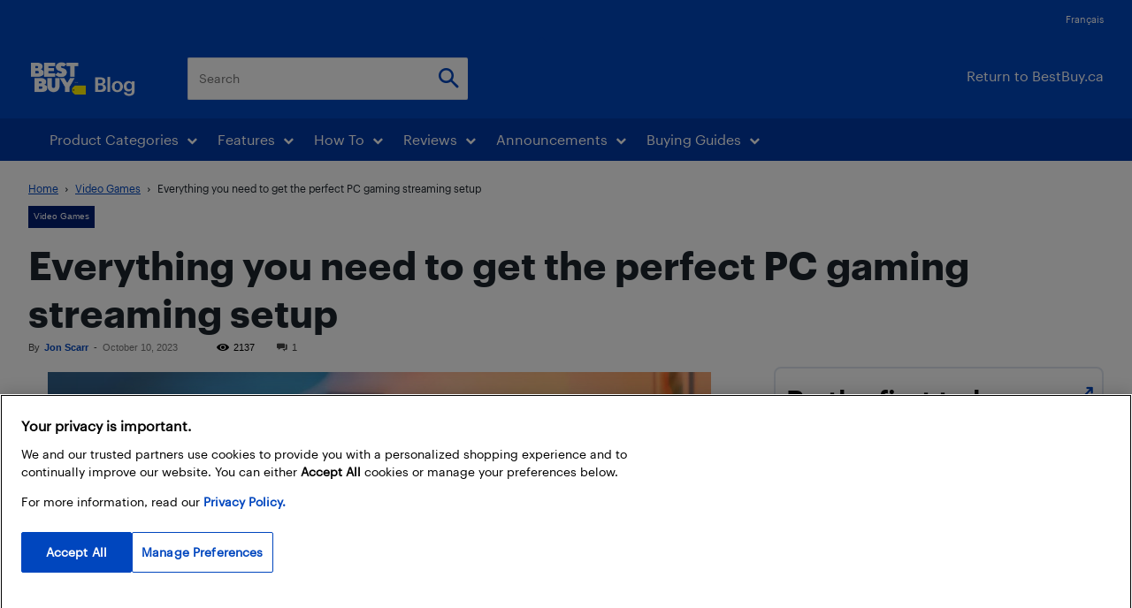

--- FILE ---
content_type: text/html; charset=UTF-8
request_url: https://blog.bestbuy.ca/wp-admin/admin-ajax.php?td_theme_name=Newspaper&v=12.7.3
body_size: -276
content:
{"230648":2137}